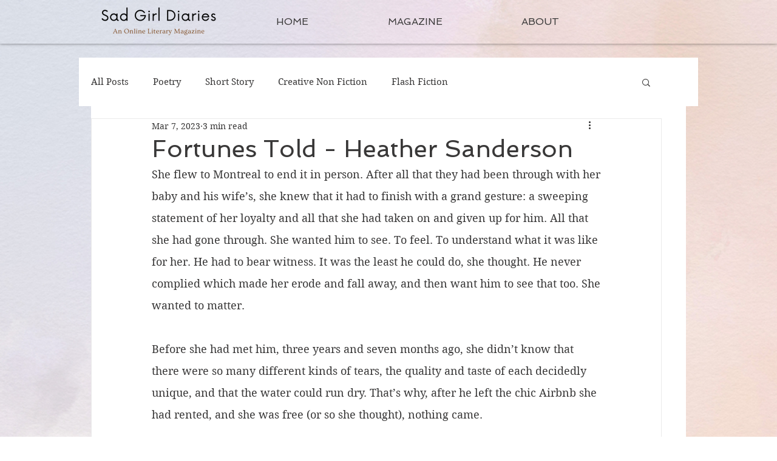

--- FILE ---
content_type: text/html; charset=utf-8
request_url: https://www.google.com/recaptcha/api2/aframe
body_size: 269
content:
<!DOCTYPE HTML><html><head><meta http-equiv="content-type" content="text/html; charset=UTF-8"></head><body><script nonce="S6LRGB43_5Mzoy6BGJzpyw">/** Anti-fraud and anti-abuse applications only. See google.com/recaptcha */ try{var clients={'sodar':'https://pagead2.googlesyndication.com/pagead/sodar?'};window.addEventListener("message",function(a){try{if(a.source===window.parent){var b=JSON.parse(a.data);var c=clients[b['id']];if(c){var d=document.createElement('img');d.src=c+b['params']+'&rc='+(localStorage.getItem("rc::a")?sessionStorage.getItem("rc::b"):"");window.document.body.appendChild(d);sessionStorage.setItem("rc::e",parseInt(sessionStorage.getItem("rc::e")||0)+1);localStorage.setItem("rc::h",'1764679061755');}}}catch(b){}});window.parent.postMessage("_grecaptcha_ready", "*");}catch(b){}</script></body></html>